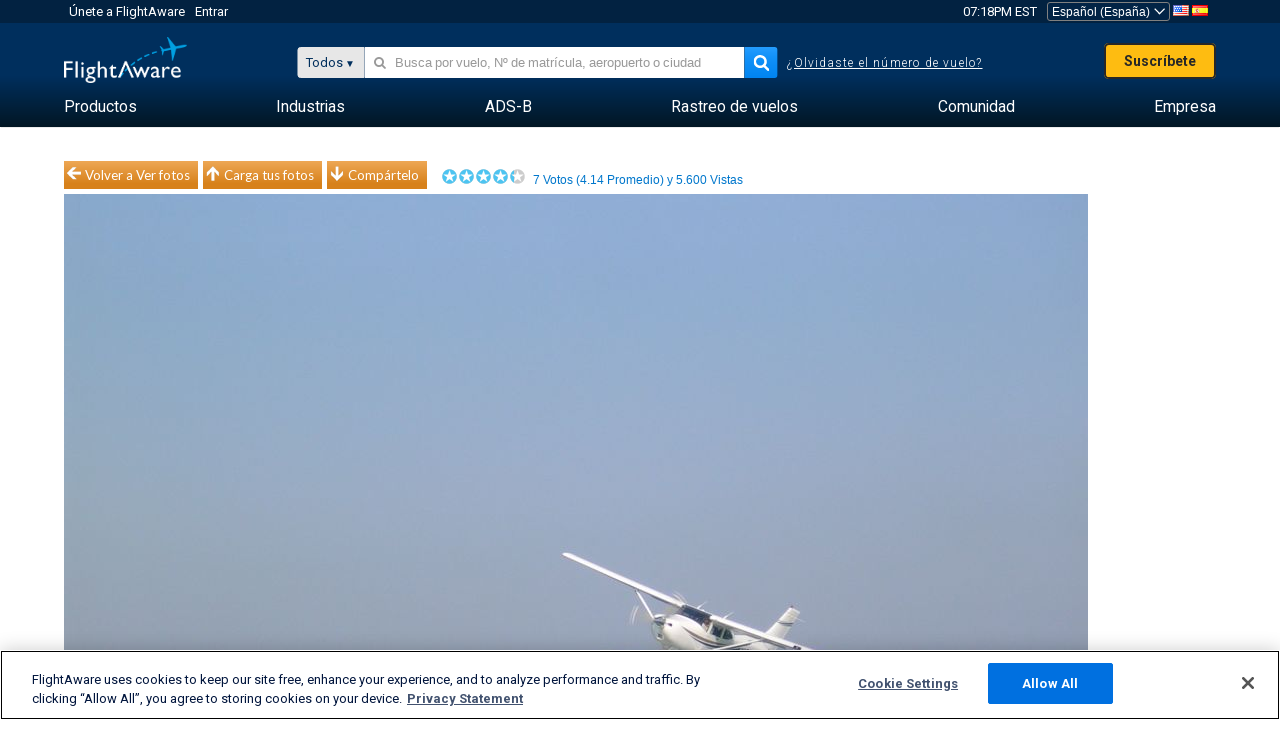

--- FILE ---
content_type: application/javascript; charset=utf-8
request_url: https://fundingchoicesmessages.google.com/f/AGSKWxXhdV0I7LvRrFNkf1_AotADHuci2Q8qzze-RfbLMtoUNhbJxzi0p2KJXSFFePLz4PdpeK1y6x3b-U1gpIOPnOg6lPH8Ye0rrYgapHuF2l1FRsi471pF3t-OQmmfMSCsTc5KaPjfyg==?fccs=W251bGwsbnVsbCxudWxsLG51bGwsbnVsbCxudWxsLFsxNzY4NzgxOTQxLDY4MjAwMDAwMF0sbnVsbCxudWxsLG51bGwsW251bGwsWzcsNl0sbnVsbCxudWxsLG51bGwsbnVsbCxudWxsLG51bGwsbnVsbCxudWxsLG51bGwsMV0sImh0dHBzOi8vZXMuZmxpZ2h0YXdhcmUuY29tL3Bob3Rvcy92aWV3LzE3NDcwLWNkZDYxMmRiMTliYzE0MzI1YTE1NDhkNjE0Yjg4MzU0NGY0ZmQwN2EiLG51bGwsW1s4LCJNOWxrelVhWkRzZyJdLFs5LCJlbi1VUyJdLFsxNiwiWzEsMSwxXSJdLFsxOSwiMiJdLFsxNywiWzBdIl0sWzI0LCIiXSxbMjksImZhbHNlIl1dXQ
body_size: 114
content:
if (typeof __googlefc.fcKernelManager.run === 'function') {"use strict";this.default_ContributorServingResponseClientJs=this.default_ContributorServingResponseClientJs||{};(function(_){var window=this;
try{
var np=function(a){this.A=_.t(a)};_.u(np,_.J);var op=function(a){this.A=_.t(a)};_.u(op,_.J);op.prototype.getWhitelistStatus=function(){return _.F(this,2)};var pp=function(a){this.A=_.t(a)};_.u(pp,_.J);var qp=_.Zc(pp),rp=function(a,b,c){this.B=a;this.j=_.A(b,np,1);this.l=_.A(b,_.Nk,3);this.F=_.A(b,op,4);a=this.B.location.hostname;this.D=_.Dg(this.j,2)&&_.O(this.j,2)!==""?_.O(this.j,2):a;a=new _.Og(_.Ok(this.l));this.C=new _.bh(_.q.document,this.D,a);this.console=null;this.o=new _.jp(this.B,c,a)};
rp.prototype.run=function(){if(_.O(this.j,3)){var a=this.C,b=_.O(this.j,3),c=_.dh(a),d=new _.Ug;b=_.fg(d,1,b);c=_.C(c,1,b);_.hh(a,c)}else _.eh(this.C,"FCNEC");_.lp(this.o,_.A(this.l,_.Ae,1),this.l.getDefaultConsentRevocationText(),this.l.getDefaultConsentRevocationCloseText(),this.l.getDefaultConsentRevocationAttestationText(),this.D);_.mp(this.o,_.F(this.F,1),this.F.getWhitelistStatus());var e;a=(e=this.B.googlefc)==null?void 0:e.__executeManualDeployment;a!==void 0&&typeof a==="function"&&_.Qo(this.o.G,
"manualDeploymentApi")};var sp=function(){};sp.prototype.run=function(a,b,c){var d;return _.v(function(e){d=qp(b);(new rp(a,d,c)).run();return e.return({})})};_.Rk(7,new sp);
}catch(e){_._DumpException(e)}
}).call(this,this.default_ContributorServingResponseClientJs);
// Google Inc.

//# sourceURL=/_/mss/boq-content-ads-contributor/_/js/k=boq-content-ads-contributor.ContributorServingResponseClientJs.en_US.M9lkzUaZDsg.es5.O/d=1/exm=ad_blocking_detection_executable,kernel_loader,loader_js_executable/ed=1/rs=AJlcJMzanTQvnnVdXXtZinnKRQ21NfsPog/m=cookie_refresh_executable
__googlefc.fcKernelManager.run('\x5b\x5b\x5b7,\x22\x5b\x5bnull,\\\x22flightaware.com\\\x22,\\\x22AKsRol_BiRo1tlA2WdA4ioLFfkJBIWvO0nC6Qa4pHSRHl9qnkU_rlfw1hPbj6xj7rRRcrhBayF7NRgkUP7T1tdBN4xT1lYgccseLuATsXt_aPfiNXv1rQ-H9QQ39An8HUkhbCmZbslmxl2FdkuNZRGqHxdWca75P5A\\\\u003d\\\\u003d\\\x22\x5d,null,\x5b\x5bnull,null,null,\\\x22https:\/\/fundingchoicesmessages.google.com\/f\/AGSKWxUWtZSHAbbL7qQqcRoU-iO3N9sUPLRbk2Xutl70QpWmJIey8t5rb7FHRNY4Iw3XQbcXBCBRdWHe19tZwRde--0p1IYGRIe720AyK83FvQ6Sf1RKFYkz7kA9kkq9a4lLP26gjJPRDQ\\\\u003d\\\\u003d\\\x22\x5d,null,null,\x5bnull,null,null,\\\x22https:\/\/fundingchoicesmessages.google.com\/el\/AGSKWxXhL4LT3u069XTJ69jGz0f4ozR2Noga--h5fJb9oFlc8NUJd4udFMUwN3Qk8Kk0JIo_R5gMmKENEOh6e0x1mhE3-ELBlcQh62XI6Pdu2vwLSfOt_y1BL8gmupTR1Q0oq73XscZeDg\\\\u003d\\\\u003d\\\x22\x5d,null,\x5bnull,\x5b7,6\x5d,null,null,null,null,null,null,null,null,null,1\x5d\x5d,\x5b3,1\x5d\x5d\x22\x5d\x5d,\x5bnull,null,null,\x22https:\/\/fundingchoicesmessages.google.com\/f\/AGSKWxWMX7iIA2b3E3ELQ1-S3Kirbt7z2C__gz8Ee-slZ-ykstR1Jy1sQylLtmyDv6TFQKRHBgNJNmTgiZmZ8CJBDcMvEjMyj4Fsug7bykFEP-Tkjo1_nJTT2ORTfLegWmCVCmkQISZKmA\\u003d\\u003d\x22\x5d\x5d');}

--- FILE ---
content_type: text/plain;charset=UTF-8
request_url: https://c.pub.network/v2/c
body_size: -113
content:
0dab67ef-e0b9-48fe-b160-a7bac866bffe

--- FILE ---
content_type: application/javascript; charset=utf-8
request_url: https://fundingchoicesmessages.google.com/f/AGSKWxXyoYNrzIzBbyQyId4Gp0vgRFmO7p8RQ2_yRzaPkKB5S_0hVPDn8Z4h-OGhuoU_qP5fj-boMiWe1ImLGJrIttfwwkSL14YxgrVXbqY0YRezHCzwK1tPJh-vTnzOwmdesphcGNyBX2xoB3IoBeELMpM8MdMlhhHwESYu6fm3QkmehKdwcN_o4Uz6lvcP/_/intextads..adserver1..to/ads//getrcmd.js?/adsx_728.
body_size: -1291
content:
window['78e4f056-2543-4376-a80a-a6b58220031a'] = true;

--- FILE ---
content_type: text/plain;charset=UTF-8
request_url: https://c.pub.network/v2/c
body_size: -264
content:
d2138c5e-f1e2-4da9-b20c-1f2a607a7085